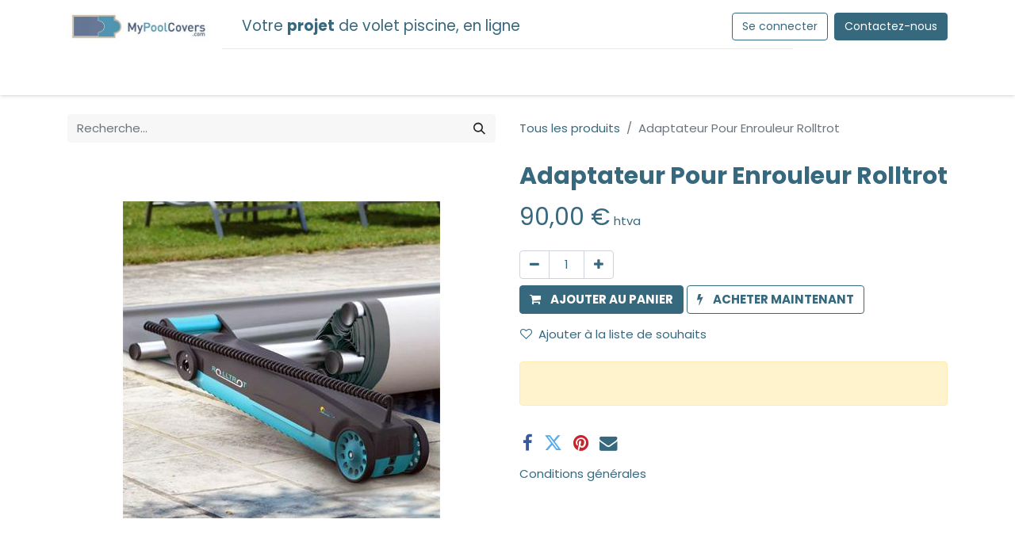

--- FILE ---
content_type: text/html; charset=utf-8
request_url: https://www.my-pool-covers.com/shop/mpc-ea4446-adaptateur-pour-enrouleur-rolltrot-12677
body_size: 9622
content:

        

    
<!DOCTYPE html>
<html lang="fr-BE" data-website-id="2" data-main-object="product.template(12677,)" data-add2cart-redirect="1">
    <head>
        <meta charset="utf-8"/>
        <meta http-equiv="X-UA-Compatible" content="IE=edge,chrome=1"/>
    <meta name="viewport" content="width=device-width, initial-scale=1, user-scalable=no"/>
    <meta name="generator" content="Odoo"/>
      
            <meta property="og:type" content="website"/>
            <meta property="og:title" content="Adaptateur Pour Enrouleur Rolltrot"/>
            <meta property="og:site_name" content="MPC"/>
            <meta property="og:url" content="https://www.my-pool-covers.com/shop/mpc-ea4446-adaptateur-pour-enrouleur-rolltrot-12677"/>
            <meta property="og:image" content="https://www.my-pool-covers.com/web/image/product.template/12677/image_1024?unique=6e1cc59"/>
            <meta property="og:description" content=""/>
      
          <meta name="twitter:card" content="summary_large_image"/>
          <meta name="twitter:title" content="Adaptateur Pour Enrouleur Rolltrot"/>
          <meta name="twitter:image" content="https://www.my-pool-covers.com/web/image/product.template/12677/image_1024?unique=6e1cc59"/>
          <meta name="twitter:description" content=""/>
    <link rel="canonical" href="https://www.my-pool-covers.com/shop/mpc-ea4446-adaptateur-pour-enrouleur-rolltrot-12677"/>
    <link rel="preconnect" href="https://fonts.gstatic.com/" crossorigin=""/>
        <title>
        Adaptateur Pour Enrouleur Rolltrot | 
        MPC
      </title>
        <link type="image/x-icon" rel="shortcut icon" href="/web/image/website/2/favicon?unique=7725ee3"/>
    <link rel="preload" href="/web/static/src/libs/fontawesome/fonts/fontawesome-webfont.woff2?v=4.7.0" as="font" crossorigin=""/>
    <link type="text/css" rel="stylesheet" href="/web/assets/472711-d01d09e/2/web.assets_common.min.css" data-asset-bundle="web.assets_common" data-asset-version="d01d09e"/>
    <link type="text/css" rel="stylesheet" href="/web/assets/494735-a63e147/2/web.assets_frontend.min.css" data-asset-bundle="web.assets_frontend" data-asset-version="a63e147"/>
        <script id="web.layout.odooscript" type="text/javascript">
            var odoo = {
                csrf_token: "2e83b3ab06f8aac1eb22e091da05757c7d18e453o1800578030",
                debug: "",
            };
        </script>
    <script type="text/javascript">
                odoo.__session_info__ = {"is_admin": false, "is_system": false, "is_website_user": true, "user_id": false, "is_frontend": true, "profile_session": null, "profile_collectors": null, "profile_params": null, "show_effect": true, "bundle_params": {"lang": "en_US", "website_id": 2}, "translationURL": "/website/translations", "cache_hashes": {"translations": "206a9acca992675d80d750c8d9ea69c1632a1bc7"}, "geoip_country_code": "US", "geoip_phone_code": 1, "lang_url_code": "fr_BE"};
                if (!/(^|;\s)tz=/.test(document.cookie)) {
                    const userTZ = Intl.DateTimeFormat().resolvedOptions().timeZone;
                    document.cookie = `tz=${userTZ}; path=/`;
                }
            </script>
    
    <script defer="defer" type="text/javascript" src="/web/assets/466963-265d88f/2/web.assets_frontend_minimal.min.js" data-asset-bundle="web.assets_frontend_minimal" data-asset-version="265d88f"></script>
    
    <script defer="defer" type="text/javascript" data-src="/web/assets/488407-58b6d68/2/web.assets_frontend_lazy.min.js" data-asset-bundle="web.assets_frontend_lazy" data-asset-version="58b6d68"></script>
        
        <!-- Google Tag Manager -->
<script>(function(w,d,s,l,i){w[l]=w[l]||[];w[l].push({'gtm.start':
new Date().getTime(),event:'gtm.js'});var f=d.getElementsByTagName(s)[0],
j=d.createElement(s),dl=l!='dataLayer'?'&l='+l:'';j.async=true;j.src=
'https://www.googletagmanager.com/gtm.js?id='+i+dl;f.parentNode.insertBefore(j,f);
})(window,document,'script','dataLayer','GTM-W4CP8ZT');</script>
<!-- End Google Tag Manager -->

    </head>
    <body>
        <div id="wrapwrap" class="   ">
      <header id="top" data-anchor="true" data-name="Header" class="  o_header_fixed o_hoverable_dropdown">
        
    <nav data-name="Navbar" class="navbar navbar-expand-lg navbar-light o_colored_level o_cc shadow-sm">
        
            <div id="top_menu_container" class="container flex-row flex-wrap">
                
    <a href="/" class="navbar-brand logo me-4">
            
            <span role="img" aria-label="Logo of MPC" title="MPC"><img src="/web/image/website/2/logo/MPC?unique=7725ee3" class="img img-fluid" width="95" height="40" alt="MPC" loading="lazy"/></span>
        </a>
    
                
                <div class="ms-lg-3 me-auto">
                    <div class="oe_structure oe_structure_solo" id="oe_structure_header_slogan_1">
      <section class="s_text_block o_colored_level" data-snippet="s_text_block" data-name="Text">
        <div class="container">
          <h5 class="m-0" data-name="Slogan">Votre <b>projet</b> de volet piscine, en ligne</h5>
        </div>
      </section>
    </div>
  </div>
                <ul class="nav navbar-nav navbar-expand ms-auto order-last order-lg-0">
                    
            <li class="nav-item ms-3 o_no_autohide_item">
                <a href="/web/login" class="btn btn-outline-primary">Se connecter</a>
            </li>
                    
        
        
                    <li class="nav-item">
                        
        <div class="oe_structure oe_structure_solo ms-2">
            <section class="s_text_block" data-snippet="s_text_block" data-name="Text">
                <div class="container">
                    <a href="/contactus" class="btn btn-primary btn_cta">Contactez-nous</a>
                </div>
            </section>
        </div>
                    </li>
                </ul>
                
                <div class="w-100">
                    <div class="oe_structure oe_structure_solo" id="oe_structure_header_slogan_3">
      <section class="s_text_block o_colored_level" data-snippet="s_text_block" data-name="Text" style="background-image: none;">
        <div class="o_container_small">
          <div class="s_hr w-100 pt8 pb8" data-name="Separator">
            <hr class="w-100 mx-auto" style="border-top-width: 1px; border-top-style: solid; border-color: var(--200);"/>
          </div>
        </div>
      </section>
    </div>
  </div>
                
    <button type="button" data-bs-toggle="collapse" data-bs-target="#top_menu_collapse" class="navbar-toggler ">
        <span class="navbar-toggler-icon o_not_editable"></span>
    </button>
                 
                <div id="top_menu_collapse" class="collapse navbar-collapse">
    <ul id="top_menu" role="menu" class="nav navbar-nav o_menu_loading flex-grow-1">
        
                        
    <li class="nav-item dropdown  ">
        <a data-bs-toggle="dropdown" href="#" class="nav-link dropdown-toggle ">
            <span>VOLETS AUTOMATIQUES</span>
        </a>
        <ul class="dropdown-menu" role="menu">
    <li role="presentation" class="">
        <a role="menuitem" href="/shop/category/volet-et-couverture-volets-immerges-299" class="dropdown-item ">
            <span>MOTORISATION VOLET</span>
        </a>
    </li>
    <li role="presentation" class="">
        <a role="menuitem" href="/shop/category/volet-et-couverture-volets-lames-301" class="dropdown-item ">
            <span>LAMES DE VOLET</span>
        </a>
    </li>
    <li role="presentation" class="">
        <a role="menuitem" href="/shop/category/volet-et-couverture-volets-moteurs-313" class="dropdown-item ">
            <span>MOTEUR DE VOLET</span>
        </a>
    </li>
    <li role="presentation" class="">
        <a role="menuitem" href="/shop/category/volet-et-couverture-volets-coffrets-314" class="dropdown-item ">
            <span>COFFRET VOLET</span>
        </a>
    </li>
    <li role="presentation" class="">
        <a role="menuitem" href="/shop/category/volet-et-couverture-volets-accessoires-302" class="dropdown-item ">
            <span>BOITIER POUR POUTRE</span>
        </a>
    </li>
        </ul>
    </li>
    <li class="nav-item dropdown  ">
        <a data-bs-toggle="dropdown" href="#" class="nav-link dropdown-toggle ">
            <span>BÂCHES</span>
        </a>
        <ul class="dropdown-menu" role="menu">
    <li role="presentation" class="">
        <a role="menuitem" href="/shop/category/volet-et-couverture-couvertures-a-bulles-294" class="dropdown-item ">
            <span>BÂCHES À BULLES</span>
        </a>
    </li>
    <li role="presentation" class="">
        <a role="menuitem" href="/shop/category/volet-et-couverture-couvertures-4-saisons-295" class="dropdown-item ">
            <span>BÂCHES À BARRES</span>
        </a>
    </li>
    <li role="presentation" class="">
        <a role="menuitem" href="/shop/category/volet-et-couverture-couvertures-hiver-296" class="dropdown-item ">
            <span>BÂCHES D&#39;HIVER</span>
        </a>
    </li>
    <li role="presentation" class="">
        <a role="menuitem" href="/shop/category/volet-et-couverture-couvertures-pitons-297" class="dropdown-item ">
            <span>ACCESSOIRES</span>
        </a>
    </li>
        </ul>
    </li>
    <li class="nav-item dropdown  ">
        <a data-bs-toggle="dropdown" href="#" class="nav-link dropdown-toggle ">
            <span>RÉGULATION CHLORE/PH</span>
        </a>
        <ul class="dropdown-menu" role="menu">
    <li role="presentation" class="">
        <a role="menuitem" href="/shop/category/traitement-de-l-eau-dosage-chlore-et-ph-pompe-doseuse-individuelle-330" class="dropdown-item ">
            <span>POMPES CL - PH</span>
        </a>
    </li>
    <li role="presentation" class="">
        <a role="menuitem" href="/shop/category/traitement-de-l-eau-dosage-chlore-et-ph-accessoires-328" class="dropdown-item ">
            <span>ACCESSOIRES DOSAGE</span>
        </a>
    </li>
    <li role="presentation" class="">
        <a role="menuitem" href="/shop/category/chambres-d-analyse-360" class="dropdown-item ">
            <span>CHAMBRES D&#39;ANALYSE / PORTE SONDE</span>
        </a>
    </li>
    <li role="presentation" class="">
        <a role="menuitem" href="/shop/category/traitement-de-l-eau-dosage-chlore-et-ph-appareils-de-mesure-282" class="dropdown-item ">
            <span>ANALYSEUR / MESURE</span>
        </a>
    </li>
        </ul>
    </li>
    <li class="nav-item dropdown  ">
        <a data-bs-toggle="dropdown" href="#" class="nav-link dropdown-toggle ">
            <span>ACCESSOIRES</span>
        </a>
        <ul class="dropdown-menu" role="menu">
    <li role="presentation" class="">
        <a role="menuitem" href="/shop/category/accessoires-hivernage-361" class="dropdown-item ">
            <span>HIVERNAGE</span>
        </a>
    </li>
        </ul>
    </li>
        
            <li class="nav-item divider d-none"></li> 
            <li class="o_wsale_my_cart align-self-md-start  nav-item">
                <a href="/shop/cart" class="nav-link">
                    <i class="fa fa-shopping-cart"></i>
                    <sup class="my_cart_quantity badge text-bg-primary" data-order-id="">0</sup>
                </a>
            </li>
        
        
            <li class="o_wsale_my_wish d-none nav-item ms-lg-3 o_wsale_my_wish_hide_empty">
                <a href="/shop/wishlist" class="nav-link">
                    <i class="fa fa-1x fa-heart"></i>
                    <sup class="my_wish_quantity o_animate_blink badge text-bg-primary">0</sup>
                </a>
            </li>
        
                    
    </ul>
                    
        
        
                </div>
            </div>
        
    </nav>
    
        </header>
      <main>
        
            <div itemscope="itemscope" itemtype="http://schema.org/Product" id="wrap" class="js_sale o_wsale_product_page ecom-zoomable zoomodoo-next" data-ecom-zoom-click="1">
                <div class="oe_structure oe_empty oe_structure_not_nearest" id="oe_structure_website_sale_product_1" data-editor-message="DÉPOSEZ DES BLOCS DE CONSTRUCTION ICI POUR LES RENDRE DISPONIBLES POUR TOUS LES PRODUITS"></div>
                <section id="product_detail" class="container py-4 oe_website_sale " data-view-track="1" data-product-tracking-info="{&#34;item_id&#34;: 12248, &#34;item_name&#34;: &#34;[MPC - EA4446] Adaptateur Pour Enrouleur Rolltrot&#34;, &#34;item_category&#34;: &#34;4 saisons\n&#34;, &#34;currency&#34;: &#34;EUR&#34;, &#34;price&#34;: 90.0}">
                    <div class="row align-items-center">
                        <div class="col-lg-6 d-flex align-items-center">
                            <div class="d-flex justify-content-between w-100">
    <form method="get" class="o_searchbar_form o_wait_lazy_js s_searchbar_input o_wsale_products_searchbar_form me-auto flex-grow-1 mb-2 mb-lg-0" action="/shop" data-snippet="s_searchbar_input">
            <div role="search" class="input-group me-sm-2">
        <input type="search" name="search" class="search-query form-control oe_search_box border-0 text-bg-light" placeholder="Recherche…" data-search-type="products" data-limit="5" data-display-image="true" data-display-description="true" data-display-extra-link="true" data-display-detail="true" data-order-by="name asc"/>
        <button type="submit" aria-label="Rechercher" title="Rechercher" class="btn oe_search_button btn btn-light">
            <i class="oi oi-search"></i>
        </button>
    </div>

            <input name="order" type="hidden" class="o_search_order_by" value="name asc"/>
            
        
        </form>
        <div class="o_pricelist_dropdown dropdown d-none">

            <a role="button" href="#" data-bs-toggle="dropdown" class="dropdown-toggle btn btn-light">
                Prix MPC
            </a>
            <div class="dropdown-menu" role="menu">
            </div>
        </div>
                            </div>
                        </div>
                        <div class="col-lg-6 d-flex align-items-center">
                            <ol class="breadcrumb p-0 mb-2 m-lg-0">
                                <li class="breadcrumb-item o_not_editable">
                                    <a href="/shop">Tous les produits</a>
                                </li>
                                
                                <li class="breadcrumb-item active">
                                    <span>Adaptateur Pour Enrouleur Rolltrot</span>
                                </li>
                            </ol>
                        </div>
                    </div>
                    <div class="row" id="product_detail_main" data-name="Product Page" data-image_width="50_pc" data-image_layout="carousel">
                        <div class="col-lg-6 mt-lg-4 o_wsale_product_images position-relative">
        <div id="o-carousel-product" class="carousel slide position-sticky mb-3 overflow-hidden o_carousel_product_left_indicators d-flex" data-bs-ride="carousel" data-bs-interval="0" data-name="Carrousel de produits">
        <div class="o_carousel_product_indicators ">
        </div>
            <div class="o_carousel_product_outer carousel-outer position-relative flex-grow-1">
                <div class="carousel-inner h-100">
                        <div class="carousel-item h-100 active">
        <div class="d-flex align-items-center justify-content-center h-100 oe_unmovable"><img src="/web/image/product.product/12248/image_1024/%5BMPC%20-%20EA4446%5D%20Adaptateur%20Pour%20Enrouleur%20Rolltrot?unique=8461a9c" class="img img-fluid oe_unmovable product_detail_img mh-100" alt="Adaptateur Pour Enrouleur Rolltrot" loading="lazy"/></div>
                        </div>
                </div>
            </div>
        </div>
                        </div>
                        <div id="product_details" class="col-lg-6 mt-md-4">
                            <h1 itemprop="name">Adaptateur Pour Enrouleur Rolltrot</h1>
                            <span itemprop="url" style="display:none;">https://www.my-pool-covers.com/shop/mpc-ea4446-adaptateur-pour-enrouleur-rolltrot-12677</span>
                            <span itemprop="image" style="display:none;">https://www.my-pool-covers.com/web/image/product.template/12677/image_1920?unique=6e1cc59</span>
                            <p class="text-muted my-2" placeholder="Une brève description qui apparaîtra également sur les documents."></p>
                            <form action="/shop/cart/update" method="POST">
                                <input type="hidden" name="csrf_token" value="2e83b3ab06f8aac1eb22e091da05757c7d18e453o1800578030"/>
                                <div class="js_product js_main_product mb-3">
                                    <div>
        <div itemprop="offers" itemscope="itemscope" itemtype="http://schema.org/Offer" class="product_price mt-2 mb-3 d-inline-block">
            <h3 class="css_editable_mode_hidden">
                <span class="oe_price" style="white-space: nowrap;" data-oe-type="monetary" data-oe-expression="combination_info[&#39;price&#39;]"><span class="oe_currency_value">90,00</span> €</span>
                <span itemprop="price" style="display:none;">90.0</span>
                <span itemprop="priceCurrency" style="display:none;">EUR</span>
                <span style="text-decoration: line-through; white-space: nowrap;" itemprop="listPrice" class="text-danger oe_default_price ms-1 h5 d-none" data-oe-type="monetary" data-oe-expression="combination_info[&#39;list_price&#39;]"><span class="oe_currency_value">90,00</span> €</span>
            </h3>
            <h3 class="css_non_editable_mode_hidden decimal_precision" data-precision="2">
                <span><span class="oe_currency_value">120,00</span> €</span>
            </h3>
        </div>
        <div id="product_unavailable" class="d-none">
            <h3 class="fst-italic">Not Available For Sale</h3>
        </div>
      htva
      
                                    </div>
                                    
                                        <input type="hidden" class="product_id" name="product_id" value="12248"/>
                                        <input type="hidden" class="product_template_id" name="product_template_id" value="12677"/>
                                        <input type="hidden" class="product_category_id" name="product_category_id" value="295"/>
                                            <ul class="d-none js_add_cart_variants mb-0" data-attribute_exclusions="{&#39;exclusions: []&#39;}"></ul>
                                    
                                    <p class="css_not_available_msg alert alert-warning">Cette combinaison n'existe pas.</p>
                                    <div id="o_wsale_cta_wrapper" class="d-flex flex-wrap align-items-center">
        <div contenteditable="false" class="css_quantity input-group d-inline-flex me-2 mb-2 align-middle ">
            <a class="btn btn-link js_add_cart_json" aria-label="Supprimer" title="Supprimer" href="#">
                <i class="fa fa-minus"></i>
            </a>
            <input type="text" class="form-control quantity text-center" data-min="1" name="add_qty" value="1"/>
            <a class="btn btn-link float_left js_add_cart_json" aria-label="Ajouter" title="Ajouter" href="#">
                <i class="fa fa-plus"></i>
            </a>
        </div>
                                        <div id="add_to_cart_wrap" class="d-inline-flex align-items-center mb-2 me-auto">
                                            <a data-animation-selector=".o_wsale_product_images" role="button" id="add_to_cart" href="#" class="btn btn-primary js_check_product a-submit flex-grow-1 ">
                                                <i class="fa fa-shopping-cart me-2"></i>
                                                <span style="font-weight: bold">AJOUTER AU PANIER</span>
                                            </a>
            <a role="button" href="#" class="btn btn-outline-primary o_we_buy_now ms-1 ">
                <i class="fa fa-bolt me-2"></i>
                <span style="font-weight:bold">ACHETER MAINTENANT</span>
            </a>
                                        </div>
                                        <div id="product_option_block" class="d-flex flex-wrap w-100">
            
                <button type="button" role="button" class="btn btn-link px-0 pe-3 o_add_wishlist_dyn" data-action="o_wishlist" title="Ajouter à la liste de souhaits" data-product-template-id="12677" data-product-product-id="12248"><i class="fa fa-heart-o me-2" role="img" aria-label="Add to wishlist"></i>Ajouter à la liste de souhaits</button>
            </div>
                                    </div>
      <div class="availability_messages o_not_editable"></div>
                                    <div id="contact_us_wrapper" class="d-none oe_structure oe_structure_solo ">
                                        <section class="s_text_block" data-snippet="s_text_block" data-name="Text">
                                            <div class="container">
                                                <a class="btn btn-primary btn_cta" href="/contactus">Contactez-nous
                                                </a>
                                            </div>
                                        </section>
                                    </div>
                                </div>
                            </form>
                            <p class="alert alert-warning">​<a></a>​<br/></p>
                            <div id="product_attributes_simple">
                                <table class="table table-sm text-muted d-none">
                                </table>
                            </div>
                            <div id="o_product_terms_and_share" class="d-flex justify-content-between flex-column flex-md-row align-items-md-end mb-3">
            <div class="h4 mt-3 mb-0 d-flex justify-content-md-end flex-shrink-0" contenteditable="false">
    <div data-snippet="s_share" class="s_share text-start text-lg-end">
        <a href="https://www.facebook.com/sharer/sharer.php?u={url}" target="_blank" class="s_share_facebook mx-1 my-0">
            <i class="fa fa-facebook "></i>
        </a>
        <a href="https://twitter.com/intent/tweet?text={title}&amp;url={url}" target="_blank" class="s_share_twitter mx-1 my-0">
            <i class="fa fa-twitter "></i>
        </a>
        <a href="https://pinterest.com/pin/create/button/?url={url}&amp;media={media}&amp;description={title}" target="_blank" class="s_share_pinterest mx-1 my-0">
            <i class="fa fa-pinterest "></i>
        </a>
        <a href="mailto:?body={url}&amp;subject={title}" class="s_share_email mx-1 my-0">
            <i class="fa fa-envelope "></i>
        </a>
    </div>
            </div>
                            </div>
          <input id="wsale_user_email" type="hidden" value=""/>
    <p class="text-muted">
      <a href="/shop/terms">Conditions générales</a>
      <br/>
    </p>
                        </div>
                    </div>
                </section>
                <div itemprop="description" class="oe_structure oe_empty mt16" id="product_full_description"><section class="s_text_block pt32 pb32 o_colored_level" data-snippet="s_text_block" data-name="Text"> <div class="container s_allow_columns"><p style="margin-right: 0px; margin-bottom: 1em; margin-left: 0px; padding: 0px; border: 0px; font-variant-numeric: inherit; font-variant-east-asian: inherit; font-stretch: inherit; line-height: 27px; vertical-align: baseline; min-height: 1px; outline: 0px !important;"></p><h2 style="line-height: 1.1; margin-right: 0px; margin-left: 0px; padding-top: 15px; padding-right: 0px; padding-left: 0px; border-top: 0px; border-right: 0px; border-left: 0px; border-image: initial; font-variant-numeric: inherit; font-variant-east-asian: inherit; font-stretch: inherit; vertical-align: baseline; margin-bottom: 10px !important; outline: 0px !important; padding-bottom: 25px !important; border-bottom: 1px solid rgb(230, 230, 230) !important;"><font class="text-o-color-1" style="font-size: 24px;"><span style="font-weight: bolder;">Détails et caractéristiques techniques :</span></font></h2><p style="margin-right: 0px; margin-bottom: 1em; margin-left: 0px; padding: 0px; border: 0px; font-variant-numeric: inherit; font-variant-east-asian: inherit; font-stretch: inherit; line-height: 27px; vertical-align: baseline; min-height: 1px; outline: 0px !important;"></p><ul style="margin-right: 0px; margin-bottom: 15px; margin-left: 20px; list-style-position: initial; list-style-image: initial; background-image: initial; background-position: initial; background-size: initial; background-repeat: initial; background-attachment: initial; background-origin: initial; background-clip: initial; padding: 0px 0px 0px 15px; border: 0px; font-variant-numeric: inherit; font-variant-east-asian: inherit; font-stretch: inherit; line-height: inherit; vertical-align: baseline; display: inline-block; outline: 0px !important;"><li style="margin-top: 0px; margin-bottom: 0px; margin-left: 0px; padding: 0px; border: 0px; font-variant-numeric: inherit; font-variant-east-asian: inherit; font-stretch: inherit; line-height: 30px; vertical-align: baseline; list-style: disc; outline: 0px !important; margin-right: 10px !important;"><font class="text-o-color-1" style="font-size: 14px;">Adaptateur pour enrouleur motorisé Rolltrot en mâle-mâle 12/15mm</font></li><li style="margin-top: 0px; margin-bottom: 0px; margin-left: 0px; padding: 0px; border: 0px; font-variant-numeric: inherit; font-variant-east-asian: inherit; font-stretch: inherit; line-height: 30px; vertical-align: baseline; list-style: disc; outline: 0px !important; margin-right: 10px !important;"><font class="text-o-color-1" style="font-size: 14px;">Tout savoir sur le <a href="/shop/mpc-rolltrot-solo-enrouleur-motorise-pour-bache-a-barres-12495?category=295#attr=" class="btn btn-primary btn-sm">Rolltrot </a></font></li></ul></div>  </section></div>
            <div class="oe_structure oe_structure_solo oe_unremovable oe_unmovable" id="oe_structure_website_sale_recommended_products">
                <section data-snippet="s_dynamic_snippet_products" class="oe_unmovable oe_unremovable s_dynamic_snippet_products o_wsale_alternative_products s_dynamic pt32 pb32 o_colored_level s_product_product_borderless_1 o_dynamic_empty" data-name="Alternative Products" style="background-image: none;" data-template-key="website_sale.dynamic_filter_template_product_product_borderless_1" data-product-category-id="all" data-number-of-elements="4" data-number-of-elements-small-devices="1" data-number-of-records="16" data-carousel-interval="5000" data-bs-original-title="" title="" data-filter-id="13">
                    <div class="container o_not_editable">
                        <div class="css_non_editable_mode_hidden">
                            <div class="missing_option_warning alert alert-info rounded-0 fade show d-none d-print-none o_default_snippet_text">
                                Votre snippet dynamique sera affiché ici...
                                Ce message s'affiche parce que vous n'avez pas défini le filtre et le modèle à utiliser.
                            </div>
                        </div>
                        <div class="dynamic_snippet_template"></div>
                    </div>
                </section>
            </div><div class="oe_structure oe_empty oe_structure_not_nearest mt16" id="oe_structure_website_sale_product_2" data-editor-message="DÉPOSEZ DES BLOCS DE CONSTRUCTION ICI POUR LES RENDRE DISPONIBLES POUR TOUS LES PRODUITS"></div>
            </div>
        
      </main>
      <footer id="bottom" data-anchor="true" data-name="Footer" class="o_footer o_colored_level o_cc ">
        <div id="footer" class="oe_structure oe_structure_solo" style="">
      <section class="s_text_block pt48 pb16" data-snippet="s_text_block" data-name="Text" style="background-image: none;">
        <div class="container">
          <div class="row">
            <div class="pb16 o_colored_level col-lg-3">
              <h5>Informations</h5>
              <form method="get" data-snippet="s_searchbar_input" class="o_searchbar_form s_searchbar_input" action="/fr_BE/website/search" data-name="Rechercher">
            <div role="search" class="input-group ">
        <input type="search" name="search" class="search-query form-control oe_search_box None" placeholder="Recherche…" data-search-type="all" data-limit="5" data-display-image="true" data-display-description="true" data-display-extra-link="true" data-display-detail="true" data-order-by="name asc" autocomplete="off"/>
        <button type="submit" aria-label="Rechercher" title="Rechercher" class="btn oe_search_button btn-primary">
            <i class="oi oi-search"></i>
        </button>
    </div>

            <input name="order" type="hidden" class="o_search_order_by" value="name asc"/>
            
    
        </form><ul class="list-unstyled">
                <li class="list-item py-1">
                  <a href="/contactez-nous">
                    <font class="text-o-color-4">Contactez-nous</font>
                  </a>
                </li>
                <li class="list-item py-1">
                  <a href="/contactez-nous">
                    <font class="text-o-color-4" data-bs-original-title="" title="" aria-describedby="tooltip346960">&nbsp;</font>
                  </a>
                </li>
                <li class="list-item py-1">
                  <a href="/contactez-nous">
                    <font class="text-o-color-4" data-bs-original-title="" title="" aria-describedby="tooltip168839">&nbsp;</font>
                  </a>
                </li>
              </ul>
            </div>
            <div class="pb16 o_colored_level col-lg-3">
              <h5>Nos engagements<br/></h5>
              <ul class="list-unstyled">
                <li class="py-1">
                  <a href="/l-entreprise" data-bs-original-title="" title="">
                    <font class="text-o-color-4" data-bs-original-title="" title="" aria-describedby="tooltip931333">L'entreprise</font>
                  </a>
                </li>
                <li class="py-1">
                  <a href="/conditions-d-utilisation-1">
                    <font class="text-o-color-4" data-bs-original-title="" title="" aria-describedby="tooltip57324">Conditions d'utilisation</font>
                  </a>
                </li>
                <li class="py-1">
                  <a href="/conseils">
                    <font class="text-o-color-4">Conseils</font>
                  </a>
                </li>
                <li class="py-1">
                  <a href="/garantie">
                    <font class="text-o-color-4">Garantie</font>
                  </a>
                </li>
                <li class="py-1">
                  <a href="/vie-privee-et-confidentialite">
                    <font class="text-o-color-4">Vie privée et confidentialité</font>
                  </a>
                </li>
                <li class="py-1">
                  <a href="/droit-de-retractation">
                    <font class="text-o-color-4">Droit de Rétractation</font>
                  </a>
                </li>
                <li class="py-1">
                  <a href="/service-livraison-1">
                    <font class="text-o-color-4">Service Livraison</font>
                  </a>
                </li>
                <li class="py-1">
                  <a href="/paiement-securise">
                    <font class="text-o-color-4">Paiement Sécurisé</font>
                  </a>
                </li>
              </ul>
            </div>
            <div class="pb16 o_colored_level col-lg-3">
              <h5>Mon compte<br/></h5>
              <ul class="list-unstyled">
                <li class="py-1">
                  <a href="/web/login">
                    <font class="text-o-color-4">&nbsp;Accéder à mon compte&nbsp;</font>
                  </a>
                  <br/>
                </li>
                <li class="py-1">
                  <a href="/web/signup">
                    <font class="text-o-color-3">&nbsp;Créer un compte&nbsp;</font>
                  </a>
                </li>
                <li class="py-1">
                  <br/>
                </li>
              </ul>
            </div>
            <div class="pb16 o_colored_level col-lg-3 undefined">
              <ul class="list-unstyled">
                <li class="py-1"><span class="fa fa-truck"></span>&nbsp;&nbsp;&nbsp; Livraison Partout en France Métropolitaine (sauf corse)</li>
                <li class="py-1"><span class="fa fa-thumbs-o-up"></span>&nbsp;&nbsp;&nbsp;&nbsp; Paiement sécurisé</li>
                <li class="py-1"><span class="fa fa-envelope-o"></span>&nbsp;&nbsp;&nbsp; <a href="mailto:info@my-pool-covers.com"><font class="text-o-color-3">info@my-pool-covers.com</font></a></li>
                <li class="py-1">N° d'entreprise&nbsp; BE 0463183809</li>
                <li class="py-1">
                  <br/>
                </li>
                <li class="py-1">
                  <img class="img-fluid o_we_custom_image" src="/web/image/108490-c976e0a1/credito.png" alt="" loading="lazy" data-bs-original-title="" title="" aria-describedby="tooltip125348" data-original-id="108489" data-original-src="/web/image/108489-9fe9f5f2/credito.png" data-mimetype="image/png" data-resize-width="454" style="width: 100%;"/>
                  <br/>
                </li>
              </ul>
            </div>
          </div>
        </div>
      </section>
    </div>
  <div class="o_footer_copyright o_colored_level o_cc" data-name="Copyright">
          <div class="container py-3">
            <div class="row">
              <div class="col-sm text-center text-sm-start text-muted">
                <span class="o_footer_copyright_name me-2">Copyright©2024 MyPoolCovers</span>
        
        
              </div>
              <div class="col-sm text-center text-sm-end o_not_editable">
        <div class="o_brand_promotion">
        Généré par 
            <a target="_blank" class="badge text-bg-light" href="http://www.odoo.com?utm_source=db&amp;utm_medium=website">
                <img alt="Odoo" src="/web/static/img/odoo_logo_tiny.png" width="62" height="20" style="width: auto; height: 1em; vertical-align: baseline;" loading="lazy"/>
            </a>
        - 
                    Le #1 <a target="_blank" href="http://www.odoo.com/app/ecommerce?utm_source=db&amp;utm_medium=website">Open Source eCommerce</a>
                
        </div>
              </div>
            </div>
          </div>
        </div>
      </footer>
    </div>
        <!-- Google Tag Manager (noscript) -->
<noscript><iframe src="https://www.googletagmanager.com/ns.html?id=GTM-W4CP8ZT";
height="0" width="0" style="display:none;visibility:hidden"></iframe></noscript>
<!-- End Google Tag Manager (noscript) -->

  </body>
</html>
    